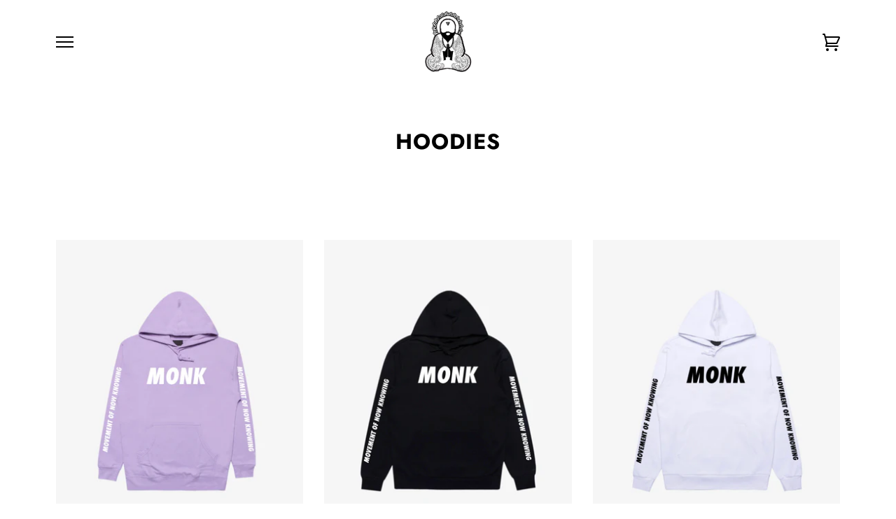

--- FILE ---
content_type: text/html; charset=utf-8
request_url: https://shop.machelmontano.com/collections/hoodies
body_size: 12958
content:
<!doctype html>
<!--[if lt IE 7]><html class="no-js lt-ie9 lt-ie8 lt-ie7" lang="en"> <![endif]-->
<!--[if IE 7]><html class="no-js lt-ie9 lt-ie8" lang="en"> <![endif]-->
<!--[if IE 8]><html class="no-js lt-ie9" lang="en"> <![endif]-->
<!--[if IE 9 ]><html class="ie9 no-js"> <![endif]-->
<!--[if (gt IE 9)|!(IE)]><!--> <html class="no-js"> <!--<![endif]-->
<head>

  <!-- ======================= Pipeline Theme V4.5.1 ========================= -->
  <meta charset="utf-8">
  <meta http-equiv="X-UA-Compatible" content="IE=edge,chrome=1">

  
    <link rel="shortcut icon" href="//shop.machelmontano.com/cdn/shop/files/MONK_MAN_FAVICON_32x32.jpg?v=1614343860" type="image/png">
  

  <!-- Title and description ================================================ -->
  <title>
  Hoodies &ndash; MACHEL MONTANO // SHOP
  </title>

  

  <!-- Product meta ========================================================= -->
  <!-- /snippets/social-meta-tags.liquid --><meta property="og:site_name" content="MACHEL MONTANO // SHOP">
<meta property="og:url" content="https://shop.machelmontano.com/collections/hoodies">
<meta property="og:title" content="Hoodies">
<meta property="og:type" content="website">
<meta property="og:description" content="The Official Online Store for Machel Montano. Get the latest MM gear, music and more.">


<meta name="twitter:site" content="@monkmusicgroup">
<meta name="twitter:card" content="summary_large_image">
<meta name="twitter:title" content="Hoodies">
<meta name="twitter:description" content="The Official Online Store for Machel Montano. Get the latest MM gear, music and more.">


  <!-- Helpers ============================================================== -->
  <link rel="canonical" href="https://shop.machelmontano.com/collections/hoodies">
  <meta name="viewport" content="width=device-width,initial-scale=1">
  <meta name="theme-color" content="#000000">

  <!-- CSS ================================================================== -->
  <link href="//shop.machelmontano.com/cdn/shop/t/3/assets/theme.scss.css?v=87919972505579953731759259593" rel="stylesheet" type="text/css" media="all" />

  <!-- Vendor JS ============================================================ -->
  <script src="//shop.machelmontano.com/cdn/shop/t/3/assets/vendor.js?v=19349907457483068571579898023" type="text/javascript"></script>

  <!-- /snippets/oldIE-js.liquid -->


<!--[if lt IE 9]>
<script src="//cdnjs.cloudflare.com/ajax/libs/html5shiv/3.7.2/html5shiv.min.js" type="text/javascript"></script>
<script src="//shop.machelmontano.com/cdn/shop/t/3/assets/respond.min.js?v=52248677837542619231579898021" type="text/javascript"></script>
<script src="//shop.machelmontano.com/cdn/shop/t/3/assets/background_size_emu.js?v=20512233629963367491579898014" type="text/javascript"></script>
<link href="//shop.machelmontano.com/cdn/shop/t/3/assets/respond-proxy.html" id="respond-proxy" rel="respond-proxy" />
<link href="//shop.machelmontano.com/search?q=1af5deda1770fbdd22114f7a1908b80e" id="respond-redirect" rel="respond-redirect" />
<script src="//shop.machelmontano.com/search?q=1af5deda1770fbdd22114f7a1908b80e" type="text/javascript"></script>
<![endif]-->



  <script>
    var theme = {
      strings: {
        addToCart: "Add to Cart",
        soldOut: "Sold Out",
        unavailable: "Unavailable",
        join: "Join Now"
      },
      moneyFormat: "${{amount}}",
      version: '4.5.1'
    }
  </script>

  
  

  <!-- Header hook for plugins ============================================== -->
  <script>window.performance && window.performance.mark && window.performance.mark('shopify.content_for_header.start');</script><meta name="facebook-domain-verification" content="qpr5h0wa2ck5cfzic68rgr62eauj0p">
<meta id="shopify-digital-wallet" name="shopify-digital-wallet" content="/7806435/digital_wallets/dialog">
<meta name="shopify-checkout-api-token" content="25764915ba13dc4be6ab5cf9993634bb">
<link rel="alternate" type="application/atom+xml" title="Feed" href="/collections/hoodies.atom" />
<link rel="alternate" type="application/json+oembed" href="https://shop.machelmontano.com/collections/hoodies.oembed">
<script async="async" src="/checkouts/internal/preloads.js?locale=en-US"></script>
<link rel="preconnect" href="https://shop.app" crossorigin="anonymous">
<script async="async" src="https://shop.app/checkouts/internal/preloads.js?locale=en-US&shop_id=7806435" crossorigin="anonymous"></script>
<script id="apple-pay-shop-capabilities" type="application/json">{"shopId":7806435,"countryCode":"US","currencyCode":"USD","merchantCapabilities":["supports3DS"],"merchantId":"gid:\/\/shopify\/Shop\/7806435","merchantName":"MACHEL MONTANO \/\/ SHOP","requiredBillingContactFields":["postalAddress","email"],"requiredShippingContactFields":["postalAddress","email"],"shippingType":"shipping","supportedNetworks":["visa","masterCard","amex","discover","elo","jcb"],"total":{"type":"pending","label":"MACHEL MONTANO \/\/ SHOP","amount":"1.00"},"shopifyPaymentsEnabled":true,"supportsSubscriptions":true}</script>
<script id="shopify-features" type="application/json">{"accessToken":"25764915ba13dc4be6ab5cf9993634bb","betas":["rich-media-storefront-analytics"],"domain":"shop.machelmontano.com","predictiveSearch":true,"shopId":7806435,"locale":"en"}</script>
<script>var Shopify = Shopify || {};
Shopify.shop = "machelmontano.myshopify.com";
Shopify.locale = "en";
Shopify.currency = {"active":"USD","rate":"1.0"};
Shopify.country = "US";
Shopify.theme = {"name":"MM_NEW","id":80878010464,"schema_name":"Pipeline","schema_version":"4.5.1","theme_store_id":null,"role":"main"};
Shopify.theme.handle = "null";
Shopify.theme.style = {"id":null,"handle":null};
Shopify.cdnHost = "shop.machelmontano.com/cdn";
Shopify.routes = Shopify.routes || {};
Shopify.routes.root = "/";</script>
<script type="module">!function(o){(o.Shopify=o.Shopify||{}).modules=!0}(window);</script>
<script>!function(o){function n(){var o=[];function n(){o.push(Array.prototype.slice.apply(arguments))}return n.q=o,n}var t=o.Shopify=o.Shopify||{};t.loadFeatures=n(),t.autoloadFeatures=n()}(window);</script>
<script>
  window.ShopifyPay = window.ShopifyPay || {};
  window.ShopifyPay.apiHost = "shop.app\/pay";
  window.ShopifyPay.redirectState = null;
</script>
<script id="shop-js-analytics" type="application/json">{"pageType":"collection"}</script>
<script defer="defer" async type="module" src="//shop.machelmontano.com/cdn/shopifycloud/shop-js/modules/v2/client.init-shop-cart-sync_IZsNAliE.en.esm.js"></script>
<script defer="defer" async type="module" src="//shop.machelmontano.com/cdn/shopifycloud/shop-js/modules/v2/chunk.common_0OUaOowp.esm.js"></script>
<script type="module">
  await import("//shop.machelmontano.com/cdn/shopifycloud/shop-js/modules/v2/client.init-shop-cart-sync_IZsNAliE.en.esm.js");
await import("//shop.machelmontano.com/cdn/shopifycloud/shop-js/modules/v2/chunk.common_0OUaOowp.esm.js");

  window.Shopify.SignInWithShop?.initShopCartSync?.({"fedCMEnabled":true,"windoidEnabled":true});

</script>
<script>
  window.Shopify = window.Shopify || {};
  if (!window.Shopify.featureAssets) window.Shopify.featureAssets = {};
  window.Shopify.featureAssets['shop-js'] = {"shop-cart-sync":["modules/v2/client.shop-cart-sync_DLOhI_0X.en.esm.js","modules/v2/chunk.common_0OUaOowp.esm.js"],"init-fed-cm":["modules/v2/client.init-fed-cm_C6YtU0w6.en.esm.js","modules/v2/chunk.common_0OUaOowp.esm.js"],"shop-button":["modules/v2/client.shop-button_BCMx7GTG.en.esm.js","modules/v2/chunk.common_0OUaOowp.esm.js"],"shop-cash-offers":["modules/v2/client.shop-cash-offers_BT26qb5j.en.esm.js","modules/v2/chunk.common_0OUaOowp.esm.js","modules/v2/chunk.modal_CGo_dVj3.esm.js"],"init-windoid":["modules/v2/client.init-windoid_B9PkRMql.en.esm.js","modules/v2/chunk.common_0OUaOowp.esm.js"],"init-shop-email-lookup-coordinator":["modules/v2/client.init-shop-email-lookup-coordinator_DZkqjsbU.en.esm.js","modules/v2/chunk.common_0OUaOowp.esm.js"],"shop-toast-manager":["modules/v2/client.shop-toast-manager_Di2EnuM7.en.esm.js","modules/v2/chunk.common_0OUaOowp.esm.js"],"shop-login-button":["modules/v2/client.shop-login-button_BtqW_SIO.en.esm.js","modules/v2/chunk.common_0OUaOowp.esm.js","modules/v2/chunk.modal_CGo_dVj3.esm.js"],"avatar":["modules/v2/client.avatar_BTnouDA3.en.esm.js"],"pay-button":["modules/v2/client.pay-button_CWa-C9R1.en.esm.js","modules/v2/chunk.common_0OUaOowp.esm.js"],"init-shop-cart-sync":["modules/v2/client.init-shop-cart-sync_IZsNAliE.en.esm.js","modules/v2/chunk.common_0OUaOowp.esm.js"],"init-customer-accounts":["modules/v2/client.init-customer-accounts_DenGwJTU.en.esm.js","modules/v2/client.shop-login-button_BtqW_SIO.en.esm.js","modules/v2/chunk.common_0OUaOowp.esm.js","modules/v2/chunk.modal_CGo_dVj3.esm.js"],"init-shop-for-new-customer-accounts":["modules/v2/client.init-shop-for-new-customer-accounts_JdHXxpS9.en.esm.js","modules/v2/client.shop-login-button_BtqW_SIO.en.esm.js","modules/v2/chunk.common_0OUaOowp.esm.js","modules/v2/chunk.modal_CGo_dVj3.esm.js"],"init-customer-accounts-sign-up":["modules/v2/client.init-customer-accounts-sign-up_D6__K_p8.en.esm.js","modules/v2/client.shop-login-button_BtqW_SIO.en.esm.js","modules/v2/chunk.common_0OUaOowp.esm.js","modules/v2/chunk.modal_CGo_dVj3.esm.js"],"checkout-modal":["modules/v2/client.checkout-modal_C_ZQDY6s.en.esm.js","modules/v2/chunk.common_0OUaOowp.esm.js","modules/v2/chunk.modal_CGo_dVj3.esm.js"],"shop-follow-button":["modules/v2/client.shop-follow-button_XetIsj8l.en.esm.js","modules/v2/chunk.common_0OUaOowp.esm.js","modules/v2/chunk.modal_CGo_dVj3.esm.js"],"lead-capture":["modules/v2/client.lead-capture_DvA72MRN.en.esm.js","modules/v2/chunk.common_0OUaOowp.esm.js","modules/v2/chunk.modal_CGo_dVj3.esm.js"],"shop-login":["modules/v2/client.shop-login_ClXNxyh6.en.esm.js","modules/v2/chunk.common_0OUaOowp.esm.js","modules/v2/chunk.modal_CGo_dVj3.esm.js"],"payment-terms":["modules/v2/client.payment-terms_CNlwjfZz.en.esm.js","modules/v2/chunk.common_0OUaOowp.esm.js","modules/v2/chunk.modal_CGo_dVj3.esm.js"]};
</script>
<script>(function() {
  var isLoaded = false;
  function asyncLoad() {
    if (isLoaded) return;
    isLoaded = true;
    var urls = ["https:\/\/chimpstatic.com\/mcjs-connected\/js\/users\/14c743b682dd7126bc7abe0f4\/73de6c0f95d17c82182b3af2d.js?shop=machelmontano.myshopify.com","https:\/\/instafeed.nfcube.com\/cdn\/afbe8c9402bdf92b5af57dbde0efd19d.js?shop=machelmontano.myshopify.com"];
    for (var i = 0; i < urls.length; i++) {
      var s = document.createElement('script');
      s.type = 'text/javascript';
      s.async = true;
      s.src = urls[i];
      var x = document.getElementsByTagName('script')[0];
      x.parentNode.insertBefore(s, x);
    }
  };
  if(window.attachEvent) {
    window.attachEvent('onload', asyncLoad);
  } else {
    window.addEventListener('load', asyncLoad, false);
  }
})();</script>
<script id="__st">var __st={"a":7806435,"offset":-18000,"reqid":"540a7e5f-edc8-4633-b9bc-1a6b9ab470dd-1768423336","pageurl":"shop.machelmontano.com\/collections\/hoodies","u":"69df0d52828a","p":"collection","rtyp":"collection","rid":159248613472};</script>
<script>window.ShopifyPaypalV4VisibilityTracking = true;</script>
<script id="captcha-bootstrap">!function(){'use strict';const t='contact',e='account',n='new_comment',o=[[t,t],['blogs',n],['comments',n],[t,'customer']],c=[[e,'customer_login'],[e,'guest_login'],[e,'recover_customer_password'],[e,'create_customer']],r=t=>t.map((([t,e])=>`form[action*='/${t}']:not([data-nocaptcha='true']) input[name='form_type'][value='${e}']`)).join(','),a=t=>()=>t?[...document.querySelectorAll(t)].map((t=>t.form)):[];function s(){const t=[...o],e=r(t);return a(e)}const i='password',u='form_key',d=['recaptcha-v3-token','g-recaptcha-response','h-captcha-response',i],f=()=>{try{return window.sessionStorage}catch{return}},m='__shopify_v',_=t=>t.elements[u];function p(t,e,n=!1){try{const o=window.sessionStorage,c=JSON.parse(o.getItem(e)),{data:r}=function(t){const{data:e,action:n}=t;return t[m]||n?{data:e,action:n}:{data:t,action:n}}(c);for(const[e,n]of Object.entries(r))t.elements[e]&&(t.elements[e].value=n);n&&o.removeItem(e)}catch(o){console.error('form repopulation failed',{error:o})}}const l='form_type',E='cptcha';function T(t){t.dataset[E]=!0}const w=window,h=w.document,L='Shopify',v='ce_forms',y='captcha';let A=!1;((t,e)=>{const n=(g='f06e6c50-85a8-45c8-87d0-21a2b65856fe',I='https://cdn.shopify.com/shopifycloud/storefront-forms-hcaptcha/ce_storefront_forms_captcha_hcaptcha.v1.5.2.iife.js',D={infoText:'Protected by hCaptcha',privacyText:'Privacy',termsText:'Terms'},(t,e,n)=>{const o=w[L][v],c=o.bindForm;if(c)return c(t,g,e,D).then(n);var r;o.q.push([[t,g,e,D],n]),r=I,A||(h.body.append(Object.assign(h.createElement('script'),{id:'captcha-provider',async:!0,src:r})),A=!0)});var g,I,D;w[L]=w[L]||{},w[L][v]=w[L][v]||{},w[L][v].q=[],w[L][y]=w[L][y]||{},w[L][y].protect=function(t,e){n(t,void 0,e),T(t)},Object.freeze(w[L][y]),function(t,e,n,w,h,L){const[v,y,A,g]=function(t,e,n){const i=e?o:[],u=t?c:[],d=[...i,...u],f=r(d),m=r(i),_=r(d.filter((([t,e])=>n.includes(e))));return[a(f),a(m),a(_),s()]}(w,h,L),I=t=>{const e=t.target;return e instanceof HTMLFormElement?e:e&&e.form},D=t=>v().includes(t);t.addEventListener('submit',(t=>{const e=I(t);if(!e)return;const n=D(e)&&!e.dataset.hcaptchaBound&&!e.dataset.recaptchaBound,o=_(e),c=g().includes(e)&&(!o||!o.value);(n||c)&&t.preventDefault(),c&&!n&&(function(t){try{if(!f())return;!function(t){const e=f();if(!e)return;const n=_(t);if(!n)return;const o=n.value;o&&e.removeItem(o)}(t);const e=Array.from(Array(32),(()=>Math.random().toString(36)[2])).join('');!function(t,e){_(t)||t.append(Object.assign(document.createElement('input'),{type:'hidden',name:u})),t.elements[u].value=e}(t,e),function(t,e){const n=f();if(!n)return;const o=[...t.querySelectorAll(`input[type='${i}']`)].map((({name:t})=>t)),c=[...d,...o],r={};for(const[a,s]of new FormData(t).entries())c.includes(a)||(r[a]=s);n.setItem(e,JSON.stringify({[m]:1,action:t.action,data:r}))}(t,e)}catch(e){console.error('failed to persist form',e)}}(e),e.submit())}));const S=(t,e)=>{t&&!t.dataset[E]&&(n(t,e.some((e=>e===t))),T(t))};for(const o of['focusin','change'])t.addEventListener(o,(t=>{const e=I(t);D(e)&&S(e,y())}));const B=e.get('form_key'),M=e.get(l),P=B&&M;t.addEventListener('DOMContentLoaded',(()=>{const t=y();if(P)for(const e of t)e.elements[l].value===M&&p(e,B);[...new Set([...A(),...v().filter((t=>'true'===t.dataset.shopifyCaptcha))])].forEach((e=>S(e,t)))}))}(h,new URLSearchParams(w.location.search),n,t,e,['guest_login'])})(!0,!0)}();</script>
<script integrity="sha256-4kQ18oKyAcykRKYeNunJcIwy7WH5gtpwJnB7kiuLZ1E=" data-source-attribution="shopify.loadfeatures" defer="defer" src="//shop.machelmontano.com/cdn/shopifycloud/storefront/assets/storefront/load_feature-a0a9edcb.js" crossorigin="anonymous"></script>
<script crossorigin="anonymous" defer="defer" src="//shop.machelmontano.com/cdn/shopifycloud/storefront/assets/shopify_pay/storefront-65b4c6d7.js?v=20250812"></script>
<script data-source-attribution="shopify.dynamic_checkout.dynamic.init">var Shopify=Shopify||{};Shopify.PaymentButton=Shopify.PaymentButton||{isStorefrontPortableWallets:!0,init:function(){window.Shopify.PaymentButton.init=function(){};var t=document.createElement("script");t.src="https://shop.machelmontano.com/cdn/shopifycloud/portable-wallets/latest/portable-wallets.en.js",t.type="module",document.head.appendChild(t)}};
</script>
<script data-source-attribution="shopify.dynamic_checkout.buyer_consent">
  function portableWalletsHideBuyerConsent(e){var t=document.getElementById("shopify-buyer-consent"),n=document.getElementById("shopify-subscription-policy-button");t&&n&&(t.classList.add("hidden"),t.setAttribute("aria-hidden","true"),n.removeEventListener("click",e))}function portableWalletsShowBuyerConsent(e){var t=document.getElementById("shopify-buyer-consent"),n=document.getElementById("shopify-subscription-policy-button");t&&n&&(t.classList.remove("hidden"),t.removeAttribute("aria-hidden"),n.addEventListener("click",e))}window.Shopify?.PaymentButton&&(window.Shopify.PaymentButton.hideBuyerConsent=portableWalletsHideBuyerConsent,window.Shopify.PaymentButton.showBuyerConsent=portableWalletsShowBuyerConsent);
</script>
<script data-source-attribution="shopify.dynamic_checkout.cart.bootstrap">document.addEventListener("DOMContentLoaded",(function(){function t(){return document.querySelector("shopify-accelerated-checkout-cart, shopify-accelerated-checkout")}if(t())Shopify.PaymentButton.init();else{new MutationObserver((function(e,n){t()&&(Shopify.PaymentButton.init(),n.disconnect())})).observe(document.body,{childList:!0,subtree:!0})}}));
</script>
<link id="shopify-accelerated-checkout-styles" rel="stylesheet" media="screen" href="https://shop.machelmontano.com/cdn/shopifycloud/portable-wallets/latest/accelerated-checkout-backwards-compat.css" crossorigin="anonymous">
<style id="shopify-accelerated-checkout-cart">
        #shopify-buyer-consent {
  margin-top: 1em;
  display: inline-block;
  width: 100%;
}

#shopify-buyer-consent.hidden {
  display: none;
}

#shopify-subscription-policy-button {
  background: none;
  border: none;
  padding: 0;
  text-decoration: underline;
  font-size: inherit;
  cursor: pointer;
}

#shopify-subscription-policy-button::before {
  box-shadow: none;
}

      </style>

<script>window.performance && window.performance.mark && window.performance.mark('shopify.content_for_header.end');</script>
<meta property="og:image" content="https://cdn.shopify.com/s/files/1/0780/6435/files/checkout_logo_2.png?height=628&pad_color=fff&v=1613159384&width=1200" />
<meta property="og:image:secure_url" content="https://cdn.shopify.com/s/files/1/0780/6435/files/checkout_logo_2.png?height=628&pad_color=fff&v=1613159384&width=1200" />
<meta property="og:image:width" content="1200" />
<meta property="og:image:height" content="628" />
<link href="https://monorail-edge.shopifysvc.com" rel="dns-prefetch">
<script>(function(){if ("sendBeacon" in navigator && "performance" in window) {try {var session_token_from_headers = performance.getEntriesByType('navigation')[0].serverTiming.find(x => x.name == '_s').description;} catch {var session_token_from_headers = undefined;}var session_cookie_matches = document.cookie.match(/_shopify_s=([^;]*)/);var session_token_from_cookie = session_cookie_matches && session_cookie_matches.length === 2 ? session_cookie_matches[1] : "";var session_token = session_token_from_headers || session_token_from_cookie || "";function handle_abandonment_event(e) {var entries = performance.getEntries().filter(function(entry) {return /monorail-edge.shopifysvc.com/.test(entry.name);});if (!window.abandonment_tracked && entries.length === 0) {window.abandonment_tracked = true;var currentMs = Date.now();var navigation_start = performance.timing.navigationStart;var payload = {shop_id: 7806435,url: window.location.href,navigation_start,duration: currentMs - navigation_start,session_token,page_type: "collection"};window.navigator.sendBeacon("https://monorail-edge.shopifysvc.com/v1/produce", JSON.stringify({schema_id: "online_store_buyer_site_abandonment/1.1",payload: payload,metadata: {event_created_at_ms: currentMs,event_sent_at_ms: currentMs}}));}}window.addEventListener('pagehide', handle_abandonment_event);}}());</script>
<script id="web-pixels-manager-setup">(function e(e,d,r,n,o){if(void 0===o&&(o={}),!Boolean(null===(a=null===(i=window.Shopify)||void 0===i?void 0:i.analytics)||void 0===a?void 0:a.replayQueue)){var i,a;window.Shopify=window.Shopify||{};var t=window.Shopify;t.analytics=t.analytics||{};var s=t.analytics;s.replayQueue=[],s.publish=function(e,d,r){return s.replayQueue.push([e,d,r]),!0};try{self.performance.mark("wpm:start")}catch(e){}var l=function(){var e={modern:/Edge?\/(1{2}[4-9]|1[2-9]\d|[2-9]\d{2}|\d{4,})\.\d+(\.\d+|)|Firefox\/(1{2}[4-9]|1[2-9]\d|[2-9]\d{2}|\d{4,})\.\d+(\.\d+|)|Chrom(ium|e)\/(9{2}|\d{3,})\.\d+(\.\d+|)|(Maci|X1{2}).+ Version\/(15\.\d+|(1[6-9]|[2-9]\d|\d{3,})\.\d+)([,.]\d+|)( \(\w+\)|)( Mobile\/\w+|) Safari\/|Chrome.+OPR\/(9{2}|\d{3,})\.\d+\.\d+|(CPU[ +]OS|iPhone[ +]OS|CPU[ +]iPhone|CPU IPhone OS|CPU iPad OS)[ +]+(15[._]\d+|(1[6-9]|[2-9]\d|\d{3,})[._]\d+)([._]\d+|)|Android:?[ /-](13[3-9]|1[4-9]\d|[2-9]\d{2}|\d{4,})(\.\d+|)(\.\d+|)|Android.+Firefox\/(13[5-9]|1[4-9]\d|[2-9]\d{2}|\d{4,})\.\d+(\.\d+|)|Android.+Chrom(ium|e)\/(13[3-9]|1[4-9]\d|[2-9]\d{2}|\d{4,})\.\d+(\.\d+|)|SamsungBrowser\/([2-9]\d|\d{3,})\.\d+/,legacy:/Edge?\/(1[6-9]|[2-9]\d|\d{3,})\.\d+(\.\d+|)|Firefox\/(5[4-9]|[6-9]\d|\d{3,})\.\d+(\.\d+|)|Chrom(ium|e)\/(5[1-9]|[6-9]\d|\d{3,})\.\d+(\.\d+|)([\d.]+$|.*Safari\/(?![\d.]+ Edge\/[\d.]+$))|(Maci|X1{2}).+ Version\/(10\.\d+|(1[1-9]|[2-9]\d|\d{3,})\.\d+)([,.]\d+|)( \(\w+\)|)( Mobile\/\w+|) Safari\/|Chrome.+OPR\/(3[89]|[4-9]\d|\d{3,})\.\d+\.\d+|(CPU[ +]OS|iPhone[ +]OS|CPU[ +]iPhone|CPU IPhone OS|CPU iPad OS)[ +]+(10[._]\d+|(1[1-9]|[2-9]\d|\d{3,})[._]\d+)([._]\d+|)|Android:?[ /-](13[3-9]|1[4-9]\d|[2-9]\d{2}|\d{4,})(\.\d+|)(\.\d+|)|Mobile Safari.+OPR\/([89]\d|\d{3,})\.\d+\.\d+|Android.+Firefox\/(13[5-9]|1[4-9]\d|[2-9]\d{2}|\d{4,})\.\d+(\.\d+|)|Android.+Chrom(ium|e)\/(13[3-9]|1[4-9]\d|[2-9]\d{2}|\d{4,})\.\d+(\.\d+|)|Android.+(UC? ?Browser|UCWEB|U3)[ /]?(15\.([5-9]|\d{2,})|(1[6-9]|[2-9]\d|\d{3,})\.\d+)\.\d+|SamsungBrowser\/(5\.\d+|([6-9]|\d{2,})\.\d+)|Android.+MQ{2}Browser\/(14(\.(9|\d{2,})|)|(1[5-9]|[2-9]\d|\d{3,})(\.\d+|))(\.\d+|)|K[Aa][Ii]OS\/(3\.\d+|([4-9]|\d{2,})\.\d+)(\.\d+|)/},d=e.modern,r=e.legacy,n=navigator.userAgent;return n.match(d)?"modern":n.match(r)?"legacy":"unknown"}(),u="modern"===l?"modern":"legacy",c=(null!=n?n:{modern:"",legacy:""})[u],f=function(e){return[e.baseUrl,"/wpm","/b",e.hashVersion,"modern"===e.buildTarget?"m":"l",".js"].join("")}({baseUrl:d,hashVersion:r,buildTarget:u}),m=function(e){var d=e.version,r=e.bundleTarget,n=e.surface,o=e.pageUrl,i=e.monorailEndpoint;return{emit:function(e){var a=e.status,t=e.errorMsg,s=(new Date).getTime(),l=JSON.stringify({metadata:{event_sent_at_ms:s},events:[{schema_id:"web_pixels_manager_load/3.1",payload:{version:d,bundle_target:r,page_url:o,status:a,surface:n,error_msg:t},metadata:{event_created_at_ms:s}}]});if(!i)return console&&console.warn&&console.warn("[Web Pixels Manager] No Monorail endpoint provided, skipping logging."),!1;try{return self.navigator.sendBeacon.bind(self.navigator)(i,l)}catch(e){}var u=new XMLHttpRequest;try{return u.open("POST",i,!0),u.setRequestHeader("Content-Type","text/plain"),u.send(l),!0}catch(e){return console&&console.warn&&console.warn("[Web Pixels Manager] Got an unhandled error while logging to Monorail."),!1}}}}({version:r,bundleTarget:l,surface:e.surface,pageUrl:self.location.href,monorailEndpoint:e.monorailEndpoint});try{o.browserTarget=l,function(e){var d=e.src,r=e.async,n=void 0===r||r,o=e.onload,i=e.onerror,a=e.sri,t=e.scriptDataAttributes,s=void 0===t?{}:t,l=document.createElement("script"),u=document.querySelector("head"),c=document.querySelector("body");if(l.async=n,l.src=d,a&&(l.integrity=a,l.crossOrigin="anonymous"),s)for(var f in s)if(Object.prototype.hasOwnProperty.call(s,f))try{l.dataset[f]=s[f]}catch(e){}if(o&&l.addEventListener("load",o),i&&l.addEventListener("error",i),u)u.appendChild(l);else{if(!c)throw new Error("Did not find a head or body element to append the script");c.appendChild(l)}}({src:f,async:!0,onload:function(){if(!function(){var e,d;return Boolean(null===(d=null===(e=window.Shopify)||void 0===e?void 0:e.analytics)||void 0===d?void 0:d.initialized)}()){var d=window.webPixelsManager.init(e)||void 0;if(d){var r=window.Shopify.analytics;r.replayQueue.forEach((function(e){var r=e[0],n=e[1],o=e[2];d.publishCustomEvent(r,n,o)})),r.replayQueue=[],r.publish=d.publishCustomEvent,r.visitor=d.visitor,r.initialized=!0}}},onerror:function(){return m.emit({status:"failed",errorMsg:"".concat(f," has failed to load")})},sri:function(e){var d=/^sha384-[A-Za-z0-9+/=]+$/;return"string"==typeof e&&d.test(e)}(c)?c:"",scriptDataAttributes:o}),m.emit({status:"loading"})}catch(e){m.emit({status:"failed",errorMsg:(null==e?void 0:e.message)||"Unknown error"})}}})({shopId: 7806435,storefrontBaseUrl: "https://shop.machelmontano.com",extensionsBaseUrl: "https://extensions.shopifycdn.com/cdn/shopifycloud/web-pixels-manager",monorailEndpoint: "https://monorail-edge.shopifysvc.com/unstable/produce_batch",surface: "storefront-renderer",enabledBetaFlags: ["2dca8a86","a0d5f9d2"],webPixelsConfigList: [{"id":"177012885","configuration":"{\"pixel_id\":\"216458019487586\",\"pixel_type\":\"facebook_pixel\",\"metaapp_system_user_token\":\"-\"}","eventPayloadVersion":"v1","runtimeContext":"OPEN","scriptVersion":"ca16bc87fe92b6042fbaa3acc2fbdaa6","type":"APP","apiClientId":2329312,"privacyPurposes":["ANALYTICS","MARKETING","SALE_OF_DATA"],"dataSharingAdjustments":{"protectedCustomerApprovalScopes":["read_customer_address","read_customer_email","read_customer_name","read_customer_personal_data","read_customer_phone"]}},{"id":"59277461","eventPayloadVersion":"v1","runtimeContext":"LAX","scriptVersion":"1","type":"CUSTOM","privacyPurposes":["MARKETING"],"name":"Meta pixel (migrated)"},{"id":"80380053","eventPayloadVersion":"v1","runtimeContext":"LAX","scriptVersion":"1","type":"CUSTOM","privacyPurposes":["ANALYTICS"],"name":"Google Analytics tag (migrated)"},{"id":"shopify-app-pixel","configuration":"{}","eventPayloadVersion":"v1","runtimeContext":"STRICT","scriptVersion":"0450","apiClientId":"shopify-pixel","type":"APP","privacyPurposes":["ANALYTICS","MARKETING"]},{"id":"shopify-custom-pixel","eventPayloadVersion":"v1","runtimeContext":"LAX","scriptVersion":"0450","apiClientId":"shopify-pixel","type":"CUSTOM","privacyPurposes":["ANALYTICS","MARKETING"]}],isMerchantRequest: false,initData: {"shop":{"name":"MACHEL MONTANO \/\/ SHOP","paymentSettings":{"currencyCode":"USD"},"myshopifyDomain":"machelmontano.myshopify.com","countryCode":"US","storefrontUrl":"https:\/\/shop.machelmontano.com"},"customer":null,"cart":null,"checkout":null,"productVariants":[],"purchasingCompany":null},},"https://shop.machelmontano.com/cdn","7cecd0b6w90c54c6cpe92089d5m57a67346",{"modern":"","legacy":""},{"shopId":"7806435","storefrontBaseUrl":"https:\/\/shop.machelmontano.com","extensionBaseUrl":"https:\/\/extensions.shopifycdn.com\/cdn\/shopifycloud\/web-pixels-manager","surface":"storefront-renderer","enabledBetaFlags":"[\"2dca8a86\", \"a0d5f9d2\"]","isMerchantRequest":"false","hashVersion":"7cecd0b6w90c54c6cpe92089d5m57a67346","publish":"custom","events":"[[\"page_viewed\",{}],[\"collection_viewed\",{\"collection\":{\"id\":\"159248613472\",\"title\":\"Hoodies\",\"productVariants\":[{\"price\":{\"amount\":60.0,\"currencyCode\":\"USD\"},\"product\":{\"title\":\"Lavender MONK Hoodie\",\"vendor\":\"Machel Montano\",\"id\":\"4495773991008\",\"untranslatedTitle\":\"Lavender MONK Hoodie\",\"url\":\"\/products\/monk-hoodie-lavender\",\"type\":\"New Drop\"},\"id\":\"31792212901984\",\"image\":{\"src\":\"\/\/shop.machelmontano.com\/cdn\/shop\/products\/MM_HOODIES_0000_knowing_graphic_red_copy_4.jpg?v=1580767530\"},\"sku\":\"\",\"title\":\"S\",\"untranslatedTitle\":\"S\"},{\"price\":{\"amount\":60.0,\"currencyCode\":\"USD\"},\"product\":{\"title\":\"Black MONK Hoodie\",\"vendor\":\"Machel Montano\",\"id\":\"4487355498592\",\"untranslatedTitle\":\"Black MONK Hoodie\",\"url\":\"\/products\/machel-montano-monk-hoodie-black\",\"type\":\"New Drop\"},\"id\":\"31760098492512\",\"image\":{\"src\":\"\/\/shop.machelmontano.com\/cdn\/shop\/products\/MM_HOODIES_0003_knowing_graphic_red_copy_4.jpg?v=1580767534\"},\"sku\":\"\",\"title\":\"S\",\"untranslatedTitle\":\"S\"},{\"price\":{\"amount\":60.0,\"currencyCode\":\"USD\"},\"product\":{\"title\":\"White\/Black MONK Hoodie\",\"vendor\":\"Machel Montano\",\"id\":\"4490216243296\",\"untranslatedTitle\":\"White\/Black MONK Hoodie\",\"url\":\"\/products\/machel-montano-monk-hoodie-white\",\"type\":\"New Drop\"},\"id\":\"31770655719520\",\"image\":{\"src\":\"\/\/shop.machelmontano.com\/cdn\/shop\/products\/MM_HOODIES_0001_knowing_graphic_red_copy_2.jpg?v=1580767531\"},\"sku\":null,\"title\":\"S\",\"untranslatedTitle\":\"S\"},{\"price\":{\"amount\":60.0,\"currencyCode\":\"USD\"},\"product\":{\"title\":\"White\/Red MONK Hoodie\",\"vendor\":\"Machel Montano\",\"id\":\"4495773892704\",\"untranslatedTitle\":\"White\/Red MONK Hoodie\",\"url\":\"\/products\/monk-hoodie-white-red\",\"type\":\"New Drop\"},\"id\":\"31792211394656\",\"image\":{\"src\":\"\/\/shop.machelmontano.com\/cdn\/shop\/products\/MM_HOODIES_0002_knowing_graphic_red_copy.jpg?v=1580767532\"},\"sku\":null,\"title\":\"S\",\"untranslatedTitle\":\"S\"}]}}]]"});</script><script>
  window.ShopifyAnalytics = window.ShopifyAnalytics || {};
  window.ShopifyAnalytics.meta = window.ShopifyAnalytics.meta || {};
  window.ShopifyAnalytics.meta.currency = 'USD';
  var meta = {"products":[{"id":4495773991008,"gid":"gid:\/\/shopify\/Product\/4495773991008","vendor":"Machel Montano","type":"New Drop","handle":"monk-hoodie-lavender","variants":[{"id":31792212901984,"price":6000,"name":"Lavender MONK Hoodie - S","public_title":"S","sku":""},{"id":31792212934752,"price":6000,"name":"Lavender MONK Hoodie - M","public_title":"M","sku":""},{"id":31792212967520,"price":6000,"name":"Lavender MONK Hoodie - L","public_title":"L","sku":""}],"remote":false},{"id":4487355498592,"gid":"gid:\/\/shopify\/Product\/4487355498592","vendor":"Machel Montano","type":"New Drop","handle":"machel-montano-monk-hoodie-black","variants":[{"id":31760098492512,"price":6000,"name":"Black MONK Hoodie - S","public_title":"S","sku":""},{"id":31760098525280,"price":6000,"name":"Black MONK Hoodie - M","public_title":"M","sku":""},{"id":31760098558048,"price":6000,"name":"Black MONK Hoodie - L","public_title":"L","sku":""}],"remote":false},{"id":4490216243296,"gid":"gid:\/\/shopify\/Product\/4490216243296","vendor":"Machel Montano","type":"New Drop","handle":"machel-montano-monk-hoodie-white","variants":[{"id":31770655719520,"price":6000,"name":"White\/Black MONK Hoodie - S","public_title":"S","sku":null},{"id":31770655752288,"price":6000,"name":"White\/Black MONK Hoodie - M","public_title":"M","sku":null},{"id":31770655785056,"price":6000,"name":"White\/Black MONK Hoodie - L","public_title":"L","sku":null}],"remote":false},{"id":4495773892704,"gid":"gid:\/\/shopify\/Product\/4495773892704","vendor":"Machel Montano","type":"New Drop","handle":"monk-hoodie-white-red","variants":[{"id":31792211394656,"price":6000,"name":"White\/Red MONK Hoodie - S","public_title":"S","sku":null},{"id":31792211427424,"price":6000,"name":"White\/Red MONK Hoodie - M","public_title":"M","sku":null},{"id":31792211460192,"price":6000,"name":"White\/Red MONK Hoodie - L","public_title":"L","sku":null}],"remote":false}],"page":{"pageType":"collection","resourceType":"collection","resourceId":159248613472,"requestId":"540a7e5f-edc8-4633-b9bc-1a6b9ab470dd-1768423336"}};
  for (var attr in meta) {
    window.ShopifyAnalytics.meta[attr] = meta[attr];
  }
</script>
<script class="analytics">
  (function () {
    var customDocumentWrite = function(content) {
      var jquery = null;

      if (window.jQuery) {
        jquery = window.jQuery;
      } else if (window.Checkout && window.Checkout.$) {
        jquery = window.Checkout.$;
      }

      if (jquery) {
        jquery('body').append(content);
      }
    };

    var hasLoggedConversion = function(token) {
      if (token) {
        return document.cookie.indexOf('loggedConversion=' + token) !== -1;
      }
      return false;
    }

    var setCookieIfConversion = function(token) {
      if (token) {
        var twoMonthsFromNow = new Date(Date.now());
        twoMonthsFromNow.setMonth(twoMonthsFromNow.getMonth() + 2);

        document.cookie = 'loggedConversion=' + token + '; expires=' + twoMonthsFromNow;
      }
    }

    var trekkie = window.ShopifyAnalytics.lib = window.trekkie = window.trekkie || [];
    if (trekkie.integrations) {
      return;
    }
    trekkie.methods = [
      'identify',
      'page',
      'ready',
      'track',
      'trackForm',
      'trackLink'
    ];
    trekkie.factory = function(method) {
      return function() {
        var args = Array.prototype.slice.call(arguments);
        args.unshift(method);
        trekkie.push(args);
        return trekkie;
      };
    };
    for (var i = 0; i < trekkie.methods.length; i++) {
      var key = trekkie.methods[i];
      trekkie[key] = trekkie.factory(key);
    }
    trekkie.load = function(config) {
      trekkie.config = config || {};
      trekkie.config.initialDocumentCookie = document.cookie;
      var first = document.getElementsByTagName('script')[0];
      var script = document.createElement('script');
      script.type = 'text/javascript';
      script.onerror = function(e) {
        var scriptFallback = document.createElement('script');
        scriptFallback.type = 'text/javascript';
        scriptFallback.onerror = function(error) {
                var Monorail = {
      produce: function produce(monorailDomain, schemaId, payload) {
        var currentMs = new Date().getTime();
        var event = {
          schema_id: schemaId,
          payload: payload,
          metadata: {
            event_created_at_ms: currentMs,
            event_sent_at_ms: currentMs
          }
        };
        return Monorail.sendRequest("https://" + monorailDomain + "/v1/produce", JSON.stringify(event));
      },
      sendRequest: function sendRequest(endpointUrl, payload) {
        // Try the sendBeacon API
        if (window && window.navigator && typeof window.navigator.sendBeacon === 'function' && typeof window.Blob === 'function' && !Monorail.isIos12()) {
          var blobData = new window.Blob([payload], {
            type: 'text/plain'
          });

          if (window.navigator.sendBeacon(endpointUrl, blobData)) {
            return true;
          } // sendBeacon was not successful

        } // XHR beacon

        var xhr = new XMLHttpRequest();

        try {
          xhr.open('POST', endpointUrl);
          xhr.setRequestHeader('Content-Type', 'text/plain');
          xhr.send(payload);
        } catch (e) {
          console.log(e);
        }

        return false;
      },
      isIos12: function isIos12() {
        return window.navigator.userAgent.lastIndexOf('iPhone; CPU iPhone OS 12_') !== -1 || window.navigator.userAgent.lastIndexOf('iPad; CPU OS 12_') !== -1;
      }
    };
    Monorail.produce('monorail-edge.shopifysvc.com',
      'trekkie_storefront_load_errors/1.1',
      {shop_id: 7806435,
      theme_id: 80878010464,
      app_name: "storefront",
      context_url: window.location.href,
      source_url: "//shop.machelmontano.com/cdn/s/trekkie.storefront.55c6279c31a6628627b2ba1c5ff367020da294e2.min.js"});

        };
        scriptFallback.async = true;
        scriptFallback.src = '//shop.machelmontano.com/cdn/s/trekkie.storefront.55c6279c31a6628627b2ba1c5ff367020da294e2.min.js';
        first.parentNode.insertBefore(scriptFallback, first);
      };
      script.async = true;
      script.src = '//shop.machelmontano.com/cdn/s/trekkie.storefront.55c6279c31a6628627b2ba1c5ff367020da294e2.min.js';
      first.parentNode.insertBefore(script, first);
    };
    trekkie.load(
      {"Trekkie":{"appName":"storefront","development":false,"defaultAttributes":{"shopId":7806435,"isMerchantRequest":null,"themeId":80878010464,"themeCityHash":"4762559343109766675","contentLanguage":"en","currency":"USD","eventMetadataId":"b4a69f3a-837d-492c-8a6b-1c4cb2c41474"},"isServerSideCookieWritingEnabled":true,"monorailRegion":"shop_domain","enabledBetaFlags":["65f19447"]},"Session Attribution":{},"S2S":{"facebookCapiEnabled":true,"source":"trekkie-storefront-renderer","apiClientId":580111}}
    );

    var loaded = false;
    trekkie.ready(function() {
      if (loaded) return;
      loaded = true;

      window.ShopifyAnalytics.lib = window.trekkie;

      var originalDocumentWrite = document.write;
      document.write = customDocumentWrite;
      try { window.ShopifyAnalytics.merchantGoogleAnalytics.call(this); } catch(error) {};
      document.write = originalDocumentWrite;

      window.ShopifyAnalytics.lib.page(null,{"pageType":"collection","resourceType":"collection","resourceId":159248613472,"requestId":"540a7e5f-edc8-4633-b9bc-1a6b9ab470dd-1768423336","shopifyEmitted":true});

      var match = window.location.pathname.match(/checkouts\/(.+)\/(thank_you|post_purchase)/)
      var token = match? match[1]: undefined;
      if (!hasLoggedConversion(token)) {
        setCookieIfConversion(token);
        window.ShopifyAnalytics.lib.track("Viewed Product Category",{"currency":"USD","category":"Collection: hoodies","collectionName":"hoodies","collectionId":159248613472,"nonInteraction":true},undefined,undefined,{"shopifyEmitted":true});
      }
    });


        var eventsListenerScript = document.createElement('script');
        eventsListenerScript.async = true;
        eventsListenerScript.src = "//shop.machelmontano.com/cdn/shopifycloud/storefront/assets/shop_events_listener-3da45d37.js";
        document.getElementsByTagName('head')[0].appendChild(eventsListenerScript);

})();</script>
  <script>
  if (!window.ga || (window.ga && typeof window.ga !== 'function')) {
    window.ga = function ga() {
      (window.ga.q = window.ga.q || []).push(arguments);
      if (window.Shopify && window.Shopify.analytics && typeof window.Shopify.analytics.publish === 'function') {
        window.Shopify.analytics.publish("ga_stub_called", {}, {sendTo: "google_osp_migration"});
      }
      console.error("Shopify's Google Analytics stub called with:", Array.from(arguments), "\nSee https://help.shopify.com/manual/promoting-marketing/pixels/pixel-migration#google for more information.");
    };
    if (window.Shopify && window.Shopify.analytics && typeof window.Shopify.analytics.publish === 'function') {
      window.Shopify.analytics.publish("ga_stub_initialized", {}, {sendTo: "google_osp_migration"});
    }
  }
</script>
<script
  defer
  src="https://shop.machelmontano.com/cdn/shopifycloud/perf-kit/shopify-perf-kit-3.0.3.min.js"
  data-application="storefront-renderer"
  data-shop-id="7806435"
  data-render-region="gcp-us-central1"
  data-page-type="collection"
  data-theme-instance-id="80878010464"
  data-theme-name="Pipeline"
  data-theme-version="4.5.1"
  data-monorail-region="shop_domain"
  data-resource-timing-sampling-rate="10"
  data-shs="true"
  data-shs-beacon="true"
  data-shs-export-with-fetch="true"
  data-shs-logs-sample-rate="1"
  data-shs-beacon-endpoint="https://shop.machelmontano.com/api/collect"
></script>
</head>

<body id="hoodies" class="template-collection" data-animations="true">

  <div id="shopify-section-header" class="shopify-section">
<style>
  .header--transparent:not(.header--sticky):not(.header--stuck) .nav--desktop .main-menu>li>a{
    color: #ffffff;
  }
  .header--transparent:not(.header--sticky):not(.header--stuck) .icon{
    fill:  #ffffff;
  }
  .header--transparent:not(.header--sticky):not(.header--stuck) .header-cart__bubble{
    background-color: rgba(255, 255, 255, 0.5);
  }
</style>


<div class="header__wrapper"
  data-header-transparent="false"
  data-header-sticky="static"
  data-section-id="header"
  data-section-type="header">

  

  <header class="site-header " role="banner">
    <div class="wrapper">
      <div class="nav--desktop">
        <center><div class="mobile-wrapper">
  <div class="header-cart__wrapper">
    <a href="/cart" class="CartToggle header-cart">
      <svg aria-hidden="true" focusable="false" role="presentation" class="icon icon-cart" viewBox="0 0 25 25"><path d="M5.058 23a2 2 0 1 0 4.001-.001A2 2 0 0 0 5.058 23zm12.079 0c0 1.104.896 2 2 2s1.942-.896 1.942-2-.838-2-1.942-2-2 .896-2 2zM0 1a1 1 0 0 0 1 1h1.078l.894 3.341L5.058 13c0 .072.034.134.042.204l-1.018 4.58A.997.997 0 0 0 5.058 19h16.71a1 1 0 0 0 0-2H6.306l.458-2.061c.1.017.19.061.294.061h12.31c1.104 0 1.712-.218 2.244-1.5l3.248-6.964C25.423 4.75 24.186 4 23.079 4H5.058c-.157 0-.292.054-.438.088L3.844.772A1 1 0 0 0 2.87 0H1a1 1 0 0 0-1 1zm5.098 5H22.93l-3.192 6.798c-.038.086-.07.147-.094.19-.067.006-.113.012-.277.012H7.058v-.198l-.038-.195L5.098 6z"/></svg>
    </a>
    <span class="header-cart__bubble cartCount hidden-count"></span>
  </div>
  <div class="logo-wrapper logo-wrapper--image">
    
      <div class="h4 header-logo">
    
        <a href="/">
          
            
            <img src="//shop.machelmontano.com/cdn/shop/files/MONK_MAN_105x.png?v=1614343854"
                 class="logo--color"
                 srcset="//shop.machelmontano.com/cdn/shop/files/MONK_MAN_105x.png?v=1614343854 1x, //shop.machelmontano.com/cdn/shop/files/MONK_MAN_105x@2x.png?v=1614343854 2x"
                 alt="MACHEL MONTANO // SHOP">
          
          
        </a>
    
      </div>
    
  </div>
  <a href class="menuToggle header-hamburger">
    <svg aria-hidden="true" focusable="false" role="presentation" class="icon icon-nav" viewBox="0 0 25 25"><path d="M0 4.062h25v2H0zM0 11.062h25v2H0zM0 18.062h25v2H0z"/></svg>
  </a>
</div>
<div class="header-menu nav-wrapper">
  <ul class="main-menu accessibleNav" role="navigation" aria-label="primary">
    
    
      <li class="child ">
  <a href="/collections/tees" class="nav-link">Tees</a>
  
</li>

    
      <li class="child main-menu--active">
  <a href="/collections/hoodies" class="nav-link">Hoodies</a>
  
</li>

    
      <li class="child ">
  <a href="/collections/long-sleeve-shirts" class="nav-link">Long Sleeves</a>
  
</li>

    
      <li class="child ">
  <a href="/products/king-of-soca" class="nav-link">King Of Soca Biography </a>
  
</li>

    
      <li class="child ">
  <a href="/pages/monk-lookbook" class="nav-link">Lookbook</a>
  
</li>

    
    <li class="cart-text-link">
      <a href="/cart" class="CartToggle">
        Cart
        <span class="cartCost  hidden-count ">(<span class="money">$0.00</span>)</span>
      </a>
    </li>
  </ul>
</div>
</center>
      </div>
      <div class="nav--mobile">
        <div class="mobile-wrapper">
  <div class="header-cart__wrapper">
    <a href="/cart" class="CartToggle header-cart">
      <svg aria-hidden="true" focusable="false" role="presentation" class="icon icon-cart" viewBox="0 0 25 25"><path d="M5.058 23a2 2 0 1 0 4.001-.001A2 2 0 0 0 5.058 23zm12.079 0c0 1.104.896 2 2 2s1.942-.896 1.942-2-.838-2-1.942-2-2 .896-2 2zM0 1a1 1 0 0 0 1 1h1.078l.894 3.341L5.058 13c0 .072.034.134.042.204l-1.018 4.58A.997.997 0 0 0 5.058 19h16.71a1 1 0 0 0 0-2H6.306l.458-2.061c.1.017.19.061.294.061h12.31c1.104 0 1.712-.218 2.244-1.5l3.248-6.964C25.423 4.75 24.186 4 23.079 4H5.058c-.157 0-.292.054-.438.088L3.844.772A1 1 0 0 0 2.87 0H1a1 1 0 0 0-1 1zm5.098 5H22.93l-3.192 6.798c-.038.086-.07.147-.094.19-.067.006-.113.012-.277.012H7.058v-.198l-.038-.195L5.098 6z"/></svg>
    </a>
    <span class="header-cart__bubble cartCount hidden-count"></span>
  </div>
  <div class="logo-wrapper logo-wrapper--image">
    
      <div class="h4 header-logo">
    
        <a href="/">
          
            
            <img src="//shop.machelmontano.com/cdn/shop/files/MONK_MAN_105x.png?v=1614343854"
                 class="logo--color"
                 srcset="//shop.machelmontano.com/cdn/shop/files/MONK_MAN_105x.png?v=1614343854 1x, //shop.machelmontano.com/cdn/shop/files/MONK_MAN_105x@2x.png?v=1614343854 2x"
                 alt="MACHEL MONTANO // SHOP">
          
          
        </a>
    
      </div>
    
  </div>
  <a href class="menuToggle header-hamburger" aria-haspopup="true" aria-expanded="false" aria-controls="ariaHamburger">
    <svg aria-hidden="true" focusable="false" role="presentation" class="icon icon-nav" viewBox="0 0 25 25"><path d="M0 4.062h25v2H0zM0 11.062h25v2H0zM0 18.062h25v2H0z"/></svg>
  </a>
</div>
<div class="header-menu nav-wrapper">
  <ul class="main-menu accessibleNav" role="navigation" aria-label="primary" id="ariaHamburger" >
    
    
      <li class="child ">
  <a href="/collections/tees" class="nav-link">Tees</a>
  
</li>

    
      <li class="child main-menu--active">
  <a href="/collections/hoodies" class="nav-link">Hoodies</a>
  
</li>

    
      <li class="child ">
  <a href="/collections/long-sleeve-shirts" class="nav-link">Long Sleeves</a>
  
</li>

    
      <li class="child ">
  <a href="/products/king-of-soca" class="nav-link">King Of Soca Biography </a>
  
</li>

    
      <li class="child ">
  <a href="/pages/monk-lookbook" class="nav-link">Lookbook</a>
  
</li>

    
    <li class="cart-text-link">
      <a href="/cart" class="CartToggle">
        Cart
        <span class="cartCost  hidden-count ">(<span class="money">$0.00</span>)</span>
      </a>
    </li>
  </ul>
</div>

      </div>
    </div>
  </header>
</div>


<script type="application/ld+json">
{
  "@context": "http://schema.org",
  "@type": "Organization",
  "name": "MACHEL MONTANO \/\/ SHOP",
  
    
    "logo": "https:\/\/shop.machelmontano.com\/cdn\/shop\/files\/MONK_MAN_2500x.png?v=1614343854",
  
  "sameAs": [
    "https:\/\/twitter.com\/monkmusicgroup",
    "https:\/\/www.facebook.com\/monkmusicgroup",
    "https:\/\/www.instagram.com\/monkmusicgroup\/",
    "",
    "",
    "https:\/\/www.youtube.com\/channel\/UCSXjRymh1fnC_iveN14X2aw",
    "",
    "",
    ""
  ],
  "url": "https:\/\/shop.machelmontano.com"
}
</script>




</div>

  <main class="main-content" role="main">
    <div id="shopify-section-collection" class="shopify-section"><!-- /sections/collection.liquid --><div data-section-id="collection" data-section-type="parallax">

  

  <div class="collection " data-sidebar-toggle>
    <div class="wrapper">
      <div class="collection__heading--below"><h1 class="collection__heading--below title--flex text-center">Hoodies</h1></div>

      
      <div class="grid collection-wrapper">
        
        
          <div class="grid__item collection-content page-margin one-whole">
        
          <div class="grid-uniform">
            
              
<div class="grid__item  small--one-half medium--one-half large--one-third product-grid-item">
  <div >
    <a href="/collections/hoodies/products/monk-hoodie-lavender" class="lazy-image" style="padding-top:133.33333333333334%; background-image:  url('//shop.machelmontano.com/cdn/shop/products/MM_HOODIES_0000_knowing_graphic_red_copy_4_1x1.jpg?v=1580767530');">
      <img class="lazyload fade-in"
        alt="Lavender MONK Hoodie"
        data-src="//shop.machelmontano.com/cdn/shop/products/MM_HOODIES_0000_knowing_graphic_red_copy_4_{width}x.jpg?v=1580767530"
        data-widths="[180, 360, 540, 720, 900, 1080, 1296, 1512, 1728, 2048, 2450, 2700, 3000, 3350, 3750, 4100, 4480]"
        data-aspectratio="0.75"
        data-sizes="auto"/>
      
      
    </a>
  </div>
  <noscript>
    <a href="/collections/hoodies/products/monk-hoodie-lavender">
      <img src="//shop.machelmontano.com/cdn/shop/products/MM_HOODIES_0000_knowing_graphic_red_copy_4_360x.jpg?v=1580767530" alt="Lavender MONK Hoodie">
    </a>
  </noscript>
  <div class="figcaption under text-center">
    <a href="/collections/hoodies/products/monk-hoodie-lavender">
      <p class="h5--accent strong name_wrapper">
        Lavender MONK Hoodie
      </p>
      <p class="price_wrapper">
        <span class="price">
          
          <span class="money">$60.00</span>
        </span>
        
        
        
      </p>
    </a>
  </div>
</div>

            
              
<div class="grid__item  small--one-half medium--one-half large--one-third product-grid-item">
  <div >
    <a href="/collections/hoodies/products/machel-montano-monk-hoodie-black" class="lazy-image" style="padding-top:133.33333333333334%; background-image:  url('//shop.machelmontano.com/cdn/shop/products/MM_HOODIES_0003_knowing_graphic_red_copy_4_1x1.jpg?v=1580767534');">
      <img class="lazyload fade-in"
        alt="Black MONK Hoodie"
        data-src="//shop.machelmontano.com/cdn/shop/products/MM_HOODIES_0003_knowing_graphic_red_copy_4_{width}x.jpg?v=1580767534"
        data-widths="[180, 360, 540, 720, 900, 1080, 1296, 1512, 1728, 2048, 2450, 2700, 3000, 3350, 3750, 4100, 4480]"
        data-aspectratio="0.75"
        data-sizes="auto"/>
      
      
    </a>
  </div>
  <noscript>
    <a href="/collections/hoodies/products/machel-montano-monk-hoodie-black">
      <img src="//shop.machelmontano.com/cdn/shop/products/MM_HOODIES_0003_knowing_graphic_red_copy_4_360x.jpg?v=1580767534" alt="Black MONK Hoodie">
    </a>
  </noscript>
  <div class="figcaption under text-center">
    <a href="/collections/hoodies/products/machel-montano-monk-hoodie-black">
      <p class="h5--accent strong name_wrapper">
        Black MONK Hoodie
      </p>
      <p class="price_wrapper">
        <span class="price">
          
          <span class="money">$60.00</span>
        </span>
        
        
        
      </p>
    </a>
  </div>
</div>

            
              
<div class="grid__item  small--one-half medium--one-half large--one-third product-grid-item">
  <div >
    <a href="/collections/hoodies/products/machel-montano-monk-hoodie-white" class="lazy-image" style="padding-top:133.33333333333334%; background-image:  url('//shop.machelmontano.com/cdn/shop/products/MM_HOODIES_0001_knowing_graphic_red_copy_2_1x1.jpg?v=1580767531');">
      <img class="lazyload fade-in"
        alt="White/Black MONK Hoodie"
        data-src="//shop.machelmontano.com/cdn/shop/products/MM_HOODIES_0001_knowing_graphic_red_copy_2_{width}x.jpg?v=1580767531"
        data-widths="[180, 360, 540, 720, 900, 1080, 1296, 1512, 1728, 2048, 2450, 2700, 3000, 3350, 3750, 4100, 4480]"
        data-aspectratio="0.75"
        data-sizes="auto"/>
      
      
    </a>
  </div>
  <noscript>
    <a href="/collections/hoodies/products/machel-montano-monk-hoodie-white">
      <img src="//shop.machelmontano.com/cdn/shop/products/MM_HOODIES_0001_knowing_graphic_red_copy_2_360x.jpg?v=1580767531" alt="White/Black MONK Hoodie">
    </a>
  </noscript>
  <div class="figcaption under text-center">
    <a href="/collections/hoodies/products/machel-montano-monk-hoodie-white">
      <p class="h5--accent strong name_wrapper">
        White/Black MONK Hoodie
      </p>
      <p class="price_wrapper">
        <span class="price">
          
          <span class="money">$60.00</span>
        </span>
        
        
        
      </p>
    </a>
  </div>
</div>

            
              
<div class="grid__item  small--one-half medium--one-half large--one-third product-grid-item">
  <div >
    <a href="/collections/hoodies/products/monk-hoodie-white-red" class="lazy-image" style="padding-top:133.33333333333334%; background-image:  url('//shop.machelmontano.com/cdn/shop/products/MM_HOODIES_0002_knowing_graphic_red_copy_1x1.jpg?v=1580767532');">
      <img class="lazyload fade-in"
        alt="White/Red MONK Hoodie"
        data-src="//shop.machelmontano.com/cdn/shop/products/MM_HOODIES_0002_knowing_graphic_red_copy_{width}x.jpg?v=1580767532"
        data-widths="[180, 360, 540, 720, 900, 1080, 1296, 1512, 1728, 2048, 2450, 2700, 3000, 3350, 3750, 4100, 4480]"
        data-aspectratio="0.75"
        data-sizes="auto"/>
      
      
    </a>
  </div>
  <noscript>
    <a href="/collections/hoodies/products/monk-hoodie-white-red">
      <img src="//shop.machelmontano.com/cdn/shop/products/MM_HOODIES_0002_knowing_graphic_red_copy_360x.jpg?v=1580767532" alt="White/Red MONK Hoodie">
    </a>
  </noscript>
  <div class="figcaption under text-center">
    <a href="/collections/hoodies/products/monk-hoodie-white-red">
      <p class="h5--accent strong name_wrapper">
        White/Red MONK Hoodie
      </p>
      <p class="price_wrapper">
        <span class="price">
          
          <span class="money">$60.00</span>
        </span>
        
        
        
      </p>
    </a>
  </div>
</div>

            
          </div>
          
        </div>
      </div>
      
    </div>
    </div>
  </div>
</div>


</div>

  </main>

  <div id="shopify-section-footer" class="shopify-section"><footer class="site-footer-wrapper" role="contentinfo" data-section-id="footer" data-section-type="footer">
  
  <div class="wrapper site-footer">
    <div class="grid-uniform">

      

      
    </div>

    <div class="grid footer-secondary-wrapper">
      <ul class="footer-secondary grid__item inline-list">
          <li><a href="https://shop.machelmontano.com">&copy; MACHEL MONTANO // SHOP 2026</a></li>
        
          <li><a href="/search">Search</a></li>
        
          <li><a href="/pages/information">Information</a></li>
        
      </ul>

      

      
      <ul class="footer-social social-icons grid__item inline-list">
        
          <li>
            <a class="icon-fallback-text" href="https://twitter.com/monkmusicgroup" title="MACHEL MONTANO // SHOP on Twitter" target="_blank">
              <span class="icon icon-twitter" aria-hidden="true"></span>
              <span class="fallback-text">Twitter</span>
            </a>
          </li>
        
        
          <li>
            <a class="icon-fallback-text" href="https://www.facebook.com/monkmusicgroup" title="MACHEL MONTANO // SHOP on Facebook" target="_blank">
              <span class="icon icon-facebook" aria-hidden="true"></span>
              <span class="fallback-text">Facebook</span>
            </a>
          </li>
        
        
          <li>
            <a class="icon-fallback-text" href="https://www.instagram.com/monkmusicgroup/" title="MACHEL MONTANO // SHOP on Instagram" target="_blank">
              <span class="icon icon-instagram" aria-hidden="true"></span>
              <span class="fallback-text">Instagram</span>
            </a>
          </li>
        
        
        
        
          <li>
            <a class="icon-fallback-text" href="https://www.youtube.com/channel/UCSXjRymh1fnC_iveN14X2aw" title="MACHEL MONTANO // SHOP on Youtube" target="_blank">
              <span class="icon icon-youtube" aria-hidden="true"></span>
              <span class="fallback-text">Youtube</span>
            </a>
          </li>
        
        
        
        
      </ul>
      
    </div>
  </div>
</footer>


</div>

  <!-- Theme Javascript ============================================================== -->
  <script src="//shop.machelmontano.com/cdn/shop/t/3/assets/theme.js?v=131845439583219403731581357674" type="text/javascript"></script>

  <script>
    
    
  </script>

  <!-- Paste popup code between comments ===================================== -->

  <!-- End popup ================================================== -->


<input type="hidden" id="social-widget-shop-domain" value="machelmontano.myshopify.com">

<script src=https://static-socialhead.cdnhub.co/social-widget/social-widget.min.js?v=2.1 defer></script>
<link rel="stylesheet" href=https://static-socialhead.cdnhub.co/social-widget/social-widget.min.css?v=2.1 /></body>
</html>
